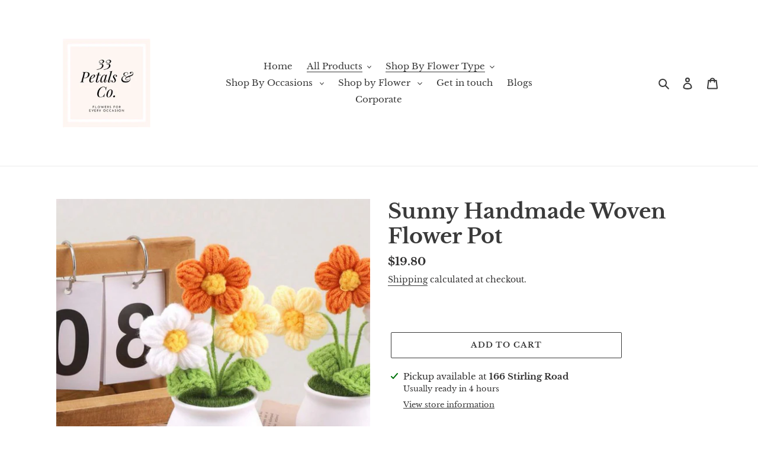

--- FILE ---
content_type: text/javascript; charset=utf-8
request_url: https://33petals.co/products/handmade-woven-flower-pot.js
body_size: 674
content:
{"id":8329990504612,"title":"Sunny Handmade Woven Flower Pot","handle":"handmade-woven-flower-pot","description":"\u003cp\u003eHandmade flower pot. the size listed in picture\u003c\/p\u003e","published_at":"2023-12-02T21:03:13+08:00","created_at":"2023-12-02T21:03:13+08:00","vendor":"33 Petals \u0026 Co.","type":"Artificial Flower","tags":[],"price":1980,"price_min":1980,"price_max":1980,"available":true,"price_varies":false,"compare_at_price":null,"compare_at_price_min":0,"compare_at_price_max":0,"compare_at_price_varies":false,"variants":[{"id":44819906298020,"title":"Default Title","option1":"Default Title","option2":null,"option3":null,"sku":"","requires_shipping":true,"taxable":true,"featured_image":null,"available":true,"name":"Sunny Handmade Woven Flower Pot","public_title":null,"options":["Default Title"],"price":1980,"weight":0,"compare_at_price":null,"inventory_management":"shopify","barcode":"","requires_selling_plan":false,"selling_plan_allocations":[]}],"images":["\/\/cdn.shopify.com\/s\/files\/1\/0522\/5136\/1444\/files\/627bf28e-fc79-4884-87d7-70005d934c73.jpg?v=1713658668","\/\/cdn.shopify.com\/s\/files\/1\/0522\/5136\/1444\/files\/734d8090-54aa-47cc-90dc-02285b9c087e.jpg?v=1713658668","\/\/cdn.shopify.com\/s\/files\/1\/0522\/5136\/1444\/files\/3b376f68-20f2-4c88-b149-6f1e9287f54f.jpg?v=1713658668"],"featured_image":"\/\/cdn.shopify.com\/s\/files\/1\/0522\/5136\/1444\/files\/627bf28e-fc79-4884-87d7-70005d934c73.jpg?v=1713658668","options":[{"name":"Title","position":1,"values":["Default Title"]}],"url":"\/products\/handmade-woven-flower-pot","media":[{"alt":null,"id":37499134148772,"position":1,"preview_image":{"aspect_ratio":0.999,"height":1285,"width":1284,"src":"https:\/\/cdn.shopify.com\/s\/files\/1\/0522\/5136\/1444\/files\/627bf28e-fc79-4884-87d7-70005d934c73.jpg?v=1713658668"},"aspect_ratio":0.999,"height":1285,"media_type":"image","src":"https:\/\/cdn.shopify.com\/s\/files\/1\/0522\/5136\/1444\/files\/627bf28e-fc79-4884-87d7-70005d934c73.jpg?v=1713658668","width":1284},{"alt":null,"id":36375431217316,"position":2,"preview_image":{"aspect_ratio":0.999,"height":1285,"width":1284,"src":"https:\/\/cdn.shopify.com\/s\/files\/1\/0522\/5136\/1444\/files\/734d8090-54aa-47cc-90dc-02285b9c087e.jpg?v=1713658668"},"aspect_ratio":0.999,"height":1285,"media_type":"image","src":"https:\/\/cdn.shopify.com\/s\/files\/1\/0522\/5136\/1444\/files\/734d8090-54aa-47cc-90dc-02285b9c087e.jpg?v=1713658668","width":1284},{"alt":null,"id":36375431250084,"position":3,"preview_image":{"aspect_ratio":0.999,"height":1285,"width":1284,"src":"https:\/\/cdn.shopify.com\/s\/files\/1\/0522\/5136\/1444\/files\/3b376f68-20f2-4c88-b149-6f1e9287f54f.jpg?v=1713658668"},"aspect_ratio":0.999,"height":1285,"media_type":"image","src":"https:\/\/cdn.shopify.com\/s\/files\/1\/0522\/5136\/1444\/files\/3b376f68-20f2-4c88-b149-6f1e9287f54f.jpg?v=1713658668","width":1284}],"requires_selling_plan":false,"selling_plan_groups":[]}